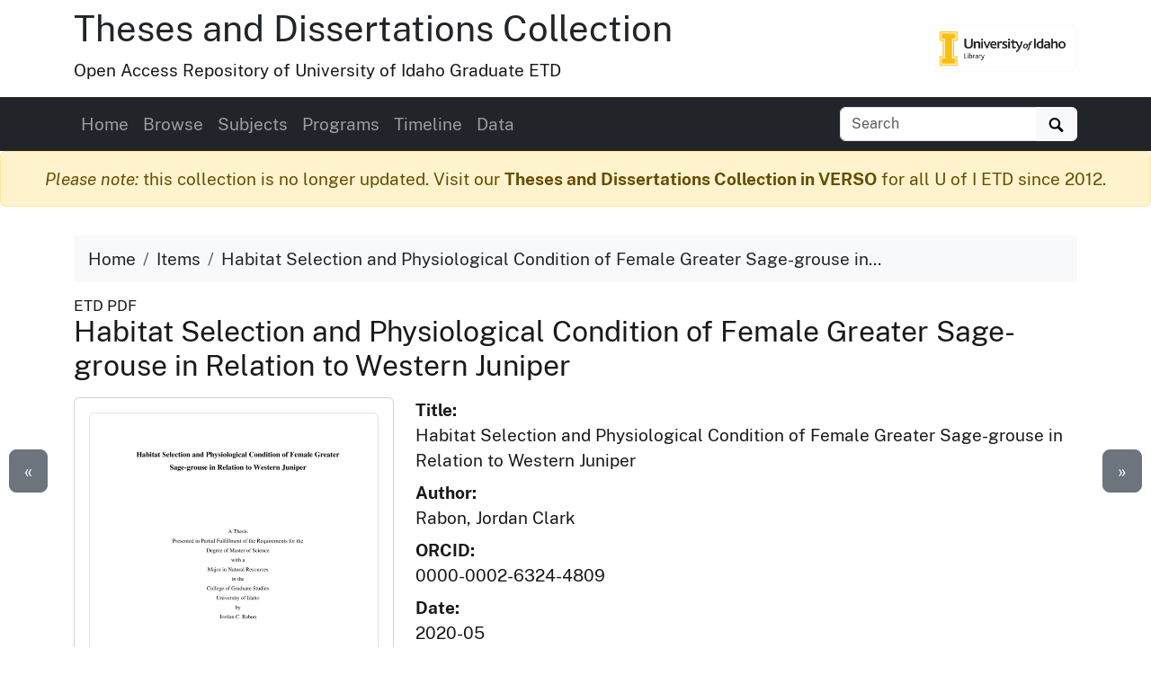

--- FILE ---
content_type: text/html
request_url: https://www.lib.uidaho.edu/digital/etd/items/rabon_idaho_0089n_11802.html
body_size: 10606
content:
<!doctype html>
<html lang="en" class="h-100">
  <head prefix="og: http://ogp.me/ns#">
    <meta charset="utf-8">
<meta name="viewport" content="width=device-width, initial-scale=1, shrink-to-fit=no">
<title>Habitat Selection and Physiological Condition of Female Greater Sage-grouse in Relation to Western Juniper | Theses and Dissertations Collection</title>
<link rel="shortcut icon" type="image/x-icon" href="https://www.lib.uidaho.edu/favicon.ico">
<!--

  _____     ____        __  _           ___       _ __   __       
 / ___/__  / / /__ ____/ /_(_)__  ___  / _ )__ __(_) /__/ /__ ____
/ /__/ _ \/ / / -_) __/ __/ / _ \/ _ \/ _  / // / / / _  / -_) __/
\___/\___/_/_/\__/\__/\__/_/\___/_//_/____/\_,_/_/_/\_,_/\__/_/   
                                                                
    built with CollectionBuilder-CSV
    https://github.com/CollectionBuilder/collectionbuilder-csv
-->
<meta name="generator" content="collectionbuilder-csv" />


<link href="https://www.lib.uidaho.edu/assets/css/uidaho-fonts.css" rel="stylesheet">

<link rel="stylesheet" href="https://www.lib.uidaho.edu/assets/bootstrap5/bootstrap.min.css" type="text/css">
<link rel="stylesheet" href="/digital/etd/assets/css/cb.css" type="text/css">



<meta name="description" content="Item from Theses and Dissertations Collection: masters, M.S., Natural Resources -- University of Idaho - College of Graduate Studies, 2020-05">
<!-- DC meta -->
<link rel="schema.DCTERMS" href="http://purl.org/dc/terms/" /><meta name="DCTERMS.title" content="Habitat Selection and Physiological Condition of Female Greater Sage-grouse in Relation to Western Juniper" xml:lang="en" />
<meta name="DCTERMS.creator" content="Rabon, Jordan Clark" xml:lang="en" />
<meta name="DCTERMS.date" content="2020-05" xml:lang="en" />
<meta name="DCTERMS.subject" content="Habitat Selection; Reproductive Status; Sage-grouse; Stress; Western Juniper" xml:lang="en" />
<meta name="DCTERMS.description" content="masters, M.S., Natural Resources -- University of Idaho - College of Graduate Studies, 2020-05" xml:lang="en" />
<meta name="DCTERMS.type" content="Text" xml:lang="en" />
<meta name="DCTERMS.rights" content="http://rightsstatements.org/vocab/InC-EDU/1.0/" xml:lang="en" />

<meta name="DCTERMS.publisher" content="University of Idaho Library Digital Collections" xml:lang="en" />
<!-- Open Graph meta -->
<meta property="og:title" content="Habitat Selection and Physiological Condition of Female Greater Sage-grouse in Relation to Western Juniper" />
<meta property="og:type" content="website" />
<meta property="og:description" content="Item from Theses and Dissertations Collection. masters, M.S., Natural Resources -- University of Idaho - College of Graduate Studies, 2020-05" />

<meta property="og:image" content="https://objects.lib.uidaho.edu/etd/small/rabon_idaho_0089n_11802_sm.jpg" />
<meta property="og:image:alt" content="Habitat Selection and Physiological Condition of Female Greater Sage-grouse in Relation to Western Juniper" />
<meta property="og:site_name" content="Theses and Dissertations Collection" />
<meta property="og:url" content="https://www.lib.uidaho.edu/digital/etd/items/rabon_idaho_0089n_11802.html" />
<meta property="og:locale" content="en_US" />
<!-- schema.org JSON-LD -->
<script type="application/ld+json">
{ 
    "@context": "http://schema.org",
    "@type": "CreativeWork",
    "headline": "Habitat Selection and Physiological Condition of Female Greater Sage-grouse in Relation to Western Juniper",
    "creator": "Rabon, Jordan Clark",
    "dateCreated": "2020-05",
    "keywords": "Habitat Selection; Reproductive Status; Sage-grouse; Stress; Western Juniper",
    "description": "masters, M.S., Natural Resources -- University of Idaho - College of Graduate Studies, 2020-05",
    "encodingFormat": "application/pdf",
    "license": "http://rightsstatements.org/vocab/InC-EDU/1.0/",
    "isPartOf": "Theses and Dissertations Collection",
    "image": "https://objects.lib.uidaho.edu/etd/small/rabon_idaho_0089n_11802_sm.jpg",
    "thumbnailUrl": "https://objects.lib.uidaho.edu/etd/thumbs/rabon_idaho_0089n_11802_th.jpg",
    "url": "https://www.lib.uidaho.edu/digital/etd/items/rabon_idaho_0089n_11802.html"
}
</script> 
<!-- breadcrumbs schema -->
<script type="application/ld+json">{"@context": "http://schema.org", "@type": "BreadcrumbList", "itemListElement": [{ "@type": "ListItem", "position": 1, "item": { "@id": "https://www.lib.uidaho.edu/digital/etd/", "name": "Theses and Dissertations Collection" } },{ "@type": "ListItem", "position": 2, "item": { "@id": "https://www.lib.uidaho.edu/digital/etd/browse.html", "name": "Browse Collection" } },{ "@type": "ListItem", "position": 3, "item": { "@id": "https://www.lib.uidaho.edu/digital/etd/items/rabon_idaho_0089n_11802.html", "name": "Habitat Selection and Physiological Condition of Female Greater Sage-grouse in Relation to Western Juniper" } }] }</script>


<!-- Analytics --> 
<!-- Google tag (gtag.js) -->
<script async src="https://www.googletagmanager.com/gtag/js?id=G-BBKDZC8C7F"></script>
<script>
  window.dataLayer = window.dataLayer || [];
  function gtag(){dataLayer.push(arguments);}
  gtag('js', new Date());
  gtag('config', 'G-BBKDZC8C7F');
</script>
<meta name="robots" content="noindex" />
<!-- Last build date: 2025-02-21
documents-digital-collections-template, metadata: etd_complete
https://github.com/uidaholib/documents-digital-collections-template 
-->
  </head>
  <body class="d-flex flex-column h-100">
    <div id="skip-to-content"><a href="#maincontent">Skip to main content</a></div>
    <div class="container">
    <div class="row align-items-center">
        <div id="title" class="col-md-10">
            <h1 class="mt-2"><a class="text-dark" href="/digital/etd/" >Theses and Dissertations Collection</a></h1>	 
            <p>Open Access Repository of University of Idaho Graduate ETD</p>
        </div>
        
        <div class="col-md-2 d-none d-lg-block text-end">
            <a class="btn btn-outline-light" href="https://www.lib.uidaho.edu/digital/" title="University of Idaho Library Digital Collections">
                <img class="img-fluid" src="https://www.lib.uidaho.edu/media/images/ui_library_horizontal.png" alt="University of Idaho Library Digital Collections" >
            </a>
        </div>
        
    </div>
</div>
    <nav class="navbar navbar-expand-lg navbar-dark bg-dark">
    <div class="container">
        <button class="navbar-toggler" type="button" data-bs-toggle="collapse" data-bs-target="#page-nav" aria-controls="page-nav" aria-expanded="false" aria-label="Toggle navigation">
            <span class="navbar-toggler-icon"></span>
        </button>

        <span class="d-lg-none text-end">
            <a href="https://www.lib.uidaho.edu/digital/" target="_blank" rel="noopener">
                <img class="img-fluid" id="mobile-nav-image" src="https://www.lib.uidaho.edu/media/digital/liblogo_white.png" title="University of Idaho Library Digital Collections" alt="University of Idaho Library Digital Collections" >
            </a>
        </span>
        
        <div class="collapse navbar-collapse" id="page-nav">
            <ul class="navbar-nav me-auto">
                
                <li class="nav-item">
                    <a class="nav-link" href="/digital/etd/">Home</a>
                </li>
                
                <li class="nav-item">
                    <a class="nav-link" href="/digital/etd/browse.html">Browse</a>
                </li>
                
                <li class="nav-item">
                    <a class="nav-link" href="/digital/etd/subjects.html">Subjects</a>
                </li>
                
                <li class="nav-item">
                    <a class="nav-link" href="/digital/etd/programs.html">Programs</a>
                </li>
                
                <li class="nav-item">
                    <a class="nav-link" href="/digital/etd/timeline.html">Timeline</a>
                </li>
                
                <li class="nav-item">
                    <a class="nav-link" href="/digital/etd/data.html">Data</a>
                </li></ul>
            
            <script>
    function site_search() {
        var query = document.getElementById("site-search").value;
        window.open("/digital/etd/search/index.html?q=" + encodeURIComponent(query), "_self" );
    }
</script>
<form class="form-inline my-2 my-lg-0" role="search" id="search" onsubmit="site_search(); return false;">
    <div class="input-group">
        <input id="site-search" class="form-control " type="text" placeholder="Search" aria-label="Search box">
        <button class="btn btn-light" type="submit">
            <span id="search-icon"><svg viewBox="0 0 1024 974" height="16px" width="20px"><path d="M960 832L710.875 582.875C746.438 524.812 768 457.156 768 384 768 171.96900000000005 596 0 384 0 171.969 0 0 171.96900000000005 0 384c0 212 171.969 384 384 384 73.156 0 140.812-21.562 198.875-57L832 960c17.5 17.5 46.5 17.375 64 0l64-64C977.5 878.5 977.5 849.5 960 832zM384 640c-141.375 0-256-114.625-256-256s114.625-256 256-256 256 114.625 256 256S525.375 640 384 640z"/></svg></span>
            <span class="visually-hidden">Search</span>
        </button>
    </div>
</form>
            
        </div>
    </div>
</nav>

    <main id="maincontent" role="main" class="flex-shrink-0">
      <div class="alert alert-warning feature-alert text-center" role="alert">
        <em>Please note:</em> this collection is no longer updated. Visit our <a href="https://verso.uidaho.edu/esploro/search/collections/UI-Theses-and-Dissertations/etds?institution=01ALLIANCE_UID" class="alert-link">Theses and Dissertations Collection in VERSO</a> for all U of I ETD since 2012.
      </div>
      <div class="container py-3">

    <ol class="breadcrumb">
    <li class="breadcrumb-item"><a class="text-dark" href="/digital/etd/">Home</a></li>
    <li class="breadcrumb-item"><a class="text-dark" href="/digital/etd/browse.html">Items</a></li>
    <li class="breadcrumb-item active text-dark" aria-current="page">Habitat Selection and Physiological Condition of Female Greater Sage-grouse in...</li>
</ol>

    <div class="my-0 h5 small">ETD PDF </div>
    <h2 class="mb-3">Habitat Selection and Physiological Condition of Female Greater Sage-grouse in Relation to Western Juniper</h2>

    <div class="row justify-content-end">
        <div class="col-md-4">

        <div class="card mb-4 text-center">
    <div class="card-body">
        <p>
            
<a href="https://objects.lib.uidaho.edu/etd/pdf/Rabon_idaho_0089N_11802.pdf" target="_blank" rel="noopener">
    
    <img class="img-thumbnail" src="https://objects.lib.uidaho.edu/etd/small/rabon_idaho_0089n_11802_sm.jpg" alt="masters, M.S., Natural Resources -- University of Idaho - College of Graduate Studies, 2020-05">
    
</a>
        </p>

        <div class="mt-2">

            <div class="btn-group" role="group" aria-label="Item options">
    
    <a href="/digital/etd/timeline.html#y2020" class="btn btn-outline-primary">View on Timeline</a>
    
    <a target="_blank" rel="noopener" href="https://objects.lib.uidaho.edu/etd/pdf/Rabon_idaho_0089N_11802.pdf" class="btn btn-outline-primary">
        Download PDF
    </a>
</div>
 

        </div>

    </div>
</div>


        <div class="card">
    <div class="card-header">Citation</div>
    <div class="card-body">
        <p>Rabon, Jordan Clark. (2020-05). Habitat Selection and Physiological Condition of Female Greater Sage-grouse in Relation to Western Juniper. Theses and Dissertations Collection, University of Idaho Library Digital Collections. https://www.lib.uidaho.edu/digital/etd/items/rabon_idaho_0089n_11802.html</p>
    </div>
</div>

        </div>

        <div class="col-md-8" id="metadata">

            <div id="item-metadata">
    <dl>
        
        <dt class="field">Title:</dt>
        <dd class="field-value">
            
            Habitat Selection and Physiological Condition of Female Greater Sage-grouse in Relation to Western Juniper
        </dd>
        
        <dt class="field">Author:</dt>
        <dd class="field-value">
            
            Rabon, Jordan Clark
        </dd>
        
        <dt class="field">ORCID:</dt>
        <dd class="field-value">
            
            0000-0002-6324-4809
        </dd>
        
        <dt class="field">Date:</dt>
        <dd class="field-value">
            
            2020-05
        </dd>
        
        <dt class="field">Keywords:</dt>
        <dd class="field-value">
            
            
            
            <a class="me-3" href="/digital/etd/browse.html#Habitat%20Selection">Habitat Selection</a>
            
            <a class="me-3" href="/digital/etd/browse.html#Reproductive%20Status">Reproductive Status</a>
            
            <a class="me-3" href="/digital/etd/browse.html#Sage-grouse">Sage-grouse</a>
            
            <a class="me-3" href="/digital/etd/browse.html#Stress">Stress</a>
            
            <a class="me-3" href="/digital/etd/browse.html#Western%20Juniper">Western Juniper</a>
            
            
        </dd>
        
        <dt class="field">Program:</dt>
        <dd class="field-value">
            
            Natural Resources
        </dd>
        
        <dt class="field">Subject Category:</dt>
        <dd class="field-value">
            
            Wildlife management; Wildlife conservation; Natural resource management
        </dd>
        
        <dt class="field">Abstract:</dt>
        <dd class="field-value">
            
            <p>Greater sage-grouse (Centrocercus urophasianus, hereafter, sage-grouse) in the Great Basin have experienced loss of habitat due to expansion of western juniper (Juniperus occidentalis; hereafter, juniper) woodlands into sagebrush steppe.  Juniper expansion can alter the sagebrush understory by reducing cover and species richness of herbaceous plants and shrubs, which may influence the availability of resources required by sage-grouse.  On average, sage-grouse avoid juniper, especially when cover is  > 10%, and avoidance of juniper can increase survival rates.  However, there is significant variation in habitat selection among sage-grouse individuals when juniper cover is < 10%, and some individuals demonstrate preference for these areas.  This pattern is possibly related to condition of the understory; cover of sagebrush shrubs and herbaceous plants may not yet be affected in areas where juniper cover is < 10%.  Thus, individuals could select areas with non-zero levels of juniper cover despite potential for higher risk of mortality in those areas because resources required for survival and reproduction are still available.</p> <p>In this thesis, I sought to evaluate if reproductive status influences habitat selection among female sage-grouse under different reproductive status and if physiological condition among hens is influenced by juniper cover.  Female sage-grouse under different reproductive status can vary in habitat selection, however, comparisons of selection among hens in landscapes undergoing juniper expansion have not been evaluated.  In addition, effects that juniper may have on hen physiological condition have not been explored.  I conducted my study in Owyhee County, Idaho 2017–18 where juniper expansion is considered one of the primary threats to local sage-grouse populations.</p> <p>In chapter 2, I investigated if reproductive status among hens with and without broods (hereafter, brooding and non-brooding hens, respectively) influences habitat selection at multiple spatial scales.  Habitat selection patterns may be a function of reproductive status because specific conditions that support individuals with young may not yield the same benefits for individuals without young.  I employed a use and available design and collected data on habitat through field-based surveys and using remotely-sensed layers in a Geographic Information System (GIS).  I used resource selection functions to evaluate habitat selection for brooding and non-brooding hens during the brood-rearing period (30 April¬–26 July) and made comparisons between reproductive groups.  I conducted field-based habitat surveys at 181 use and available locations from 10 (2017) and 18 (2018) hens.  I collected geospatial data at 2,226 use and available locations for 11 (2017) and 21 (2018) hens.  At my smallest spatial extent, brooding hens were more likely than non-brooding hens to select habitats with more cover (e.g., taller perennial grass and non-sagebrush shrubs).  At greater spatial extents, both reproductive groups generally avoided cover class II (> 10–20% juniper cover) and III (> 20% juniper cover) but selected for cover class I (> 0–10% juniper cover), woody wetlands, and herbaceous wetlands with high perimeter to area ratios.  Brooding hens may select for taller vegetation because these areas provide more concealment cover for chicks, thereby providing more protection from predators.  In contrast, non-brooding hens may use grouping behavior as an anti-predator strategy and may not have to rely on areas with taller vegetation for protection.  Hens avoided cover class II and III because resources that support demographic processes are less available in these areas.  Both reproductive groups selected cover class I, possibly because food resources and concealment cover are not yet reduced to levels that result in habitat unsuitable for sage-grouse.  Furthermore, brooding and non-brooding hens selected for wetland habitats because these areas may provide high amounts of food sources (i.e., forbs and insects) than the surrounding uplands.</p> <p>In chapter 3, I investigated relationships between concentrations of stress hormones among hens and ecological factors.  Along with possibly reducing the availability of food and concealment cover, juniper trees may create suitable habitat for avian predators, potentially increasing the risk of predation for sage-grouse.  In several avian species, habitat characteristics can influence concentrations of stress hormones, and elevated levels of stress hormones can have negative influences on factors related to survival and reproductive success (e.g., suppress immune function, probability of nest and brood abandonment, and slower growth rates in offspring).  Hormone concentrations in sage-grouse may be positively associated with juniper cover through decreased resource availability or increased pressure from predators.  I collected fecal samples at nighttime roost locations of radio-collared hens during the lekking (4 March–8 May) and brood-rearing period (24 May–26 July) to estimate corticosterone concentrations (i.e., stress hormones; hereafter, FCORTm).  I evaluated relationships between vegetation cover (hereafter, ecological variables) and FCORTm in hens.  I used remotely-sensed layers to estimate ecological variables within multiple spatial extents centered at breeding grounds (i.e., leks) and within separate, minimum convex polygons (MCP) that surrounded use locations of each hen.  I used values from ecological variables estimated within leks and MCPs to evaluate relationships with FCORTm during the lekking and brood-rearing period, respectively.  Prior to evaluating relationships with ecological variables, I accounted for factors previously shown to influence FCORTm in other vertebrate species, such as age, temperature, and sample mass.  I collected 37 fecal samples from 34 hens during the lekking period (4 March–8 May) and 36 fecal samples from 22 hens during the brood-rearing period (24 May–26 July).  During the lekking period, FCORTm had a negative relationship with dry mass of the fecal sample and there was no relationship with ecological variables.  During the brood-rearing period, FCORTm had a positive relationship with total area of MCP but a negative relationship with the number of days of reproductive activity, maximum daily temperature (°F), and proportion of cover class I (> 0–10% juniper cover) within MCP.  I may not have observed relationships between ecological variables and FCORTm during the lekking period because hens arrive on breeding grounds at different times and could vary temporally and spatially in their use of habitat surrounding each lek.  During the brood-rearing period, FCORTm may decrease with greater proportions of cover class I because of density dependent factors and high productivity of shrubs and herbaceous plants in areas with young stands of juniper.  Because interpretation of relationships between stress and ecological factors can be influenced by sampling and extraction procedures, my results lay the groundwork for additional studies that employ the same laboratory methods to evaluate FCORTm in sage-grouse.</p> <p>Although hens preferred cover class I, previous research has demonstrated lower survival among sage-grouse that occupy areas with low levels of juniper cover, and removal of cover class I would likely benefit sage-grouse.  My results do suggest lower stress levels among hens that use habitats with cover class I, but this benefit likely does not outweigh the cost to survival.  Given the avoidance of cover class II and III, I also suggest targeted removal of juniper around wetlands dominated by woody vegetation, patchy, herbaceous wetlands with high edge ratios, and mesic habitats with taller non-sagebrush shrubs may be the most beneficial because these habitats were preferred by hens.  Wetlands and mesic habitats with tall shrubs likely benefit sage-grouse, perhaps by positively influencing survival of chicks and adults.  However, additional monitoring is needed to assess benefits and costs to demographic processes among sage-grouse that select woody wetlands and tall shrubs.</p>
        </dd>
        
        <dt class="field">Description:</dt>
        <dd class="field-value">
            
            masters, M.S., Natural Resources -- University of Idaho - College of Graduate Studies, 2020-05
        </dd>
        
        <dt class="field">Major Professor:</dt>
        <dd class="field-value">
            
            Johnson, Tracey N
        </dd>
        
        <dt class="field">Committee:</dt>
        <dd class="field-value">
            
            Strand, Eva K; Ricca, Mark A
        </dd>
        
        <dt class="field">Defense Date:</dt>
        <dd class="field-value">
            
            2020-05
        </dd>
        
        <dt class="field">Identifier:</dt>
        <dd class="field-value">
            
            Rabon_idaho_0089N_11802
        </dd>
        
        <dt class="field">Type:</dt>
        <dd class="field-value">
            
            Text
        </dd>
        
        <dt class="field">Format Original:</dt>
        <dd class="field-value">
            
            PDF
        </dd>
        
        <dt class="field">Format:</dt>
        <dd class="field-value">
            
            application/pdf
        </dd>
        
    </dl>
</div>

            <p class="mt-4"><a href="https://uidaho.co1.qualtrics.com/jfe/form/SV_eqZdsQyel8sKBAG?source_link=https://www.lib.uidaho.edu/digital/etd/items/rabon_idaho_0089n_11802.html" target="_blank" rel="noopener" class="btn btn-sm btn-outline-secondary">Contact us about this record</a></p>

        </div>

        
        <div class="col-md-8 py-4">
            <div class="card">
    <div class="card-header">Rights</div>
    <div class="card-body">
        <dl>
            <dt>Rights:</dt>
            <dd>In Copyright - Educational Use Permitted. For more information, please contact University of Idaho Library Special Collections and Archives Department at libspec@uidaho.edu.</dd>
            <dt>Standardized Rights:</dt>
            <dd><a target="_blank" rel="noopener" href="http://rightsstatements.org/vocab/InC-EDU/1.0/">http://rightsstatements.org/vocab/InC-EDU/1.0/</a>
            </dd>
        </dl>
    </div>
</div>
        </div>
        
    </div><div class="text-center">
  <a class="btn btn-secondary" href="/digital/etd/items/quintero_idaho_0089n_11309.html" id="prev-page-button">&laquo; Previous</a>
  <a class="btn btn-secondary" href="/digital/etd/browse.html">Back to Browse</a>
  <a class="btn btn-secondary" href="/digital/etd/items/rader_idaho_0089e_10211.html" id="next-page-button">Next &raquo;</a>
</div>
<div id="item-nav">
  <div class="d-none d-md-block">
    <a class="previous btn btn-lg btn-secondary" href="/digital/etd/items/quintero_idaho_0089n_11309.html">&laquo;</a>
    <a class="next btn btn-lg btn-secondary" href="/digital/etd/items/rader_idaho_0089e_10211.html">&raquo;</a>
  </div>
</div>
<script>
  function leftArrowPressed() {
    location.href = document.getElementById("prev-page-button").href;
  };

  function rightArrowPressed() {
    location.href = document.getElementById("next-page-button").href;
  };

  function leftModalArrowPressed() {
    // Get the modal element.
    var modalshow = document.querySelector(".modal.show");
    // If the modal exists, get the prev button element.
    if (modalshow) {
      const prevButton = modalshow.querySelector(".prev-child-button");
      // If the prev button exists, click it.
      if (prevButton) {
        prevButton.click();
      }
    }
  };

  function rightModalArrowPressed() {
    // Get the modal element.
    var modalshow = document.querySelector(".modal.show");
    // If the modal exists, get the prev button element.
    if (modalshow) {
      const nextButton = modalshow.querySelector(".next-child-button");
      // If the prev button exists, click it.
      if (nextButton) {
        nextButton.click();
      }
    }
  };

  function isModalShown() {
    // Get the modal element.
    const modal = document.querySelector(".modal.show");

    // Check if the modal has the "show" class.
    return modal && modal.classList.contains("show");
  };

  function isSpotlightModalShown() {
    // Get the modal element.
    const spotlight = document.getElementById("spotlight");
    // Check if the modal has the "show" class.
    return spotlight && spotlight.classList.contains("show");
  };


  document.onkeydown = function (evt) {
    if (isSpotlightModalShown()) {


    } else if (isModalShown()) {
      // The modal is shown.
      evt = evt || window.event;
      switch (evt.keyCode) {
        case 37:
          leftModalArrowPressed();
            break;
        case 39:
          rightModalArrowPressed();
            break;
      }
    }
    else {
      // The modal is not shown.
      evt = evt || window.event;
      switch (evt.keyCode) {
        case 37:
          leftArrowPressed();
            break;
        case 39:
          rightArrowPressed();
            break;
      }
    }

  };
</script></div>
    </main>
    <footer class="bg-dark pt-4 mt-auto container-fluid">

    <div class="row border-bottom border-white pb-4 mb-2">

        <div class="col-md-7 px-4 mt-3">

            <h2 class="h4"><a href="/digital/etd/" class="text-white">Theses and Dissertations Collection</a></h2>
            <p class="text-white"><small>An open access repository of theses and dissertations from University of Idaho graduate students. The collection includes the complete electronic theses and dissertations submitted 2014 - 2023, as well as, select digitized copies of earlier documents dating back to 1910.</small></p>
            <nav>
                <ul id="footer-nav" class="nav nav-pills ">
                    <li class="nav-item">
                    
                        <a class="nav-link text-light" href="/digital/etd/">Home</a>
                    </li>
                    <li class="nav-item">
                    
                        <a class="nav-link text-light" href="/digital/etd/browse.html">Browse</a>
                    </li>
                    <li class="nav-item">
                    
                        <a class="nav-link text-light" href="/digital/etd/subjects.html">Subjects</a>
                    </li>
                    <li class="nav-item">
                    
                        <a class="nav-link text-light" href="/digital/etd/programs.html">Programs</a>
                    </li>
                    <li class="nav-item">
                    
                        <a class="nav-link text-light" href="/digital/etd/timeline.html">Timeline</a>
                    </li>
                    <li class="nav-item">
                    
                        <a class="nav-link text-light" href="/digital/etd/data.html">Data</a>
                    </li></ul>
            </nav>

        </div>

        <div class="col-md-5 mt-3 text-center">

            <p class="text-md-end">
                <a href="https://www.lib.uidaho.edu/digital/" target="_blank" rel="noopener" title="University of Idaho Library Digital Collections home">
                    <img id="footer-logo" class="img-fluid" src="https://www.lib.uidaho.edu/media/digital/liblogo_white.png" alt="University of Idaho Library Digital Collections">
                </a>
            </p>
            
            <p class="text-white text-md-end" id="footer-credits">
                <small><em>built with</em> <a href="https://collectionbuilder.github.io/" target="_blank" rel="noopener" class="text-white text-decoration-underline" >CollectionBuilder</a></small>
            </p>
            <p class="text-md-end">
                <a href="https://uidaho.co1.qualtrics.com/jfe/form/SV_eqZdsQyel8sKBAG?source_link=https://www.lib.uidaho.edu/digital/etd/items/rabon_idaho_0089n_11802.html" target="_blank" rel="noopener" class="btn btn-sm btn-outline-lupine text-white">Website Feedback</a>
            </p>

        </div>

    </div>
    <div class="text-center pt-4 pb-3">
        <p class="h5 mb-3">
            <a href="https://cdil.lib.uidaho.edu/" class="text-white">
                <svg xmlns="http://www.w3.org/2000/svg" width="16" height="16" fill="currentColor" class="bi icon-sprite" viewBox="0 0 16 16">
                    <path d="M10.478 1.647a.5.5 0 1 0-.956-.294l-4 13a.5.5 0 0 0 .956.294zM4.854 4.146a.5.5 0 0 1 0 .708L1.707 8l3.147 3.146a.5.5 0 0 1-.708.708l-3.5-3.5a.5.5 0 0 1 0-.708l3.5-3.5a.5.5 0 0 1 .708 0m6.292 0a.5.5 0 0 0 0 .708L14.293 8l-3.147 3.146a.5.5 0 0 0 .708.708l3.5-3.5a.5.5 0 0 0 0-.708l-3.5-3.5a.5.5 0 0 0-.708 0"/>
                </svg>
                Center for Digital Inquiry and Learning
            </a>
        </p>
        <p class="text-white h6">Last updated 2025</p>
    </div>

</footer>
    <!-- Bootstrap bundle JS -->
<script src="https://www.lib.uidaho.edu/assets/bootstrap5/bootstrap.bundle.min.js"></script>
<!-- load other js -->
<script src="https://www.lib.uidaho.edu/assets/js/lazysizes.min.js" async></script>


    <script>
    // When the user scrolls down from the top of the document, show the button
    window.onscroll = function () {
        if (document.body.scrollTop > 500 || document.documentElement.scrollTop > 500) {
            document.getElementById("scroll-to-top").style.display = "block";
        } else {
            document.getElementById("scroll-to-top").style.display = "none";
        }
    }
    // scroll to top function
    function scrollToTop() {
        window.scroll({
            top: 0, 
            left: 0, 
            behavior: 'smooth'
        });
    }
</script>
<button id="scroll-to-top" type="button" class="btn btn-link" onclick="scrollToTop();" title="Back to Top" aria-label="Back to Top">
    <svg class="bi icon-sprite" role="img" aria-label="Up Arrow">
        <use xlink:href="/digital/etd/assets/lib/cb-icons.svg#icon-back-to-top"/>
    </svg>
</button>
  </body>
</html>